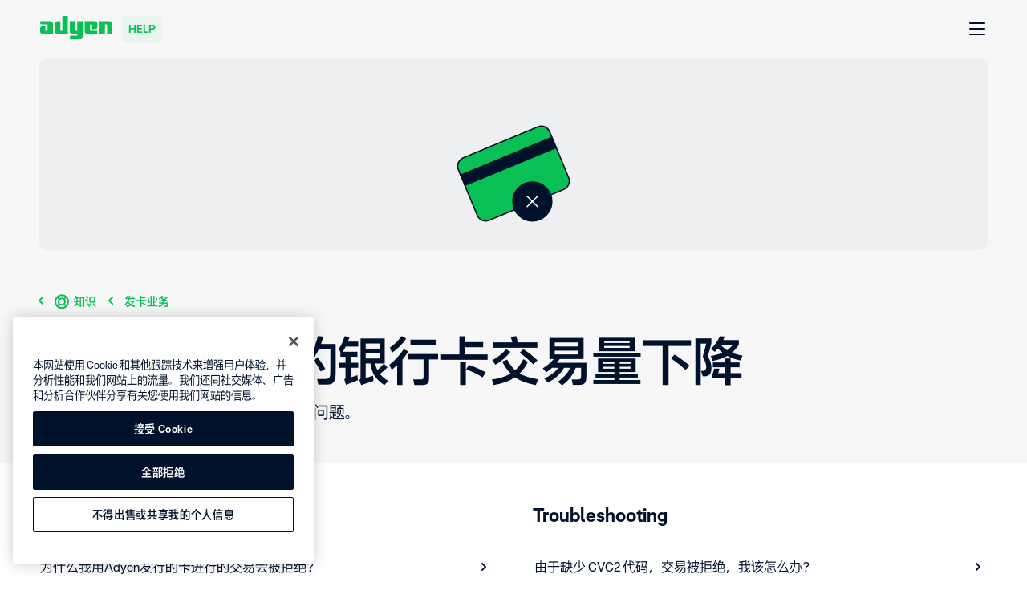

--- FILE ---
content_type: image/svg+xml
request_url: https://cdn-assets-eu.frontify.com/s3/frontify-enterprise-files-eu/eyJwYXRoIjoiYWR5ZW5cL2ZpbGVcL1lkZnozd3lEdGpGUTRaVFBpaVRjLnN2ZyJ9:adyen:CmBZLUS-KcbuPhLsf5ENhIX8uisb-q-qfqphACz3cnk
body_size: 698
content:
<svg xmlns="http://www.w3.org/2000/svg" xml:space="preserve" x="0" y="0" version="1.1" viewBox="0 0 140 140"><g stroke="#00112C" stroke-linecap="round" stroke-linejoin="round" stroke-width="1.5"><path fill="#00112C" d="M114.8 28.3 8.5 72.3l5 12 106.3-44z"/><path fill="#0ABF53" d="m112.1 21.8 2.6 6.5-106.2 44-2.7-6.5c-.5-1.3-.8-2.6-.8-4s.3-2.7.8-4 1.3-2.4 2.3-3.4 2.1-1.7 3.4-2.3L98.6 16c2.5-1 5.4-1 7.9 0 2.5 1.2 4.5 3.2 5.6 5.8M13.4 84.2l106.3-44 14.5 35c.5 1.3.8 2.6.8 4s-.3 2.7-.8 4-1.3 2.4-2.3 3.4-2.1 1.7-3.4 2.3l-87 36c-1.3.5-2.6.8-4 .8s-2.7-.3-4-.8-2.4-1.3-3.4-2.3-1.7-2.1-2.3-3.4z"/><path fill="#00112C" d="M91.9 125.7c12.6 0 22.7-10.2 22.7-22.7s-10.2-22.7-22.7-22.7c-12.6 0-22.7 10.2-22.7 22.7s10.2 22.7 22.7 22.7"/></g><g fill="none" stroke="#FFF" stroke-linecap="round" stroke-linejoin="round" stroke-width="1.5"><path d="M86 97 97.9 108.9"/><path d="M97.9 97 86 108.9"/></g></svg>

--- FILE ---
content_type: image/svg+xml
request_url: https://cdn-assets-eu.frontify.com/s3/frontify-enterprise-files-eu/eyJwYXRoIjoiYWR5ZW5cL2ZpbGVcL1N1Q2o4N1ZlRGtQM2ltVVQyVzZxLnN2ZyJ9:adyen:-mwxWK59VjvUWXDLK06a6_X2jQcez0TLOuYwLjYQgkY
body_size: 1040
content:
<svg xmlns="http://www.w3.org/2000/svg" fill="none" viewBox="0 0 120 120"><path fill="#0ABF53" stroke="#00112C" stroke-linecap="round" stroke-linejoin="round" stroke-width="1.5" d="M34.328 64.116h46.136l10.634-3.34a6.83 6.83 0 0 0 4.444-8.554L83.589 14.188a6.813 6.813 0 0 0-8.546-4.444L5.616 31.568a6.813 6.813 0 0 0-4.443 8.546l11.952 38.043a6.814 6.814 0 0 0 8.546 4.443l7.954-2.496V68.855a4.746 4.746 0 0 1 4.703-4.74"/><path fill="#00112C" stroke="#00112C" stroke-linecap="round" stroke-linejoin="round" stroke-width="1.5" d="M33.26 64.493a4.747 4.747 0 0 0-4.731 4.732v11.25L79.39 64.492z"/><path fill="#00112C" d="M17.004 61.164 20.713 60a2.96 2.96 0 0 0 1.938-3.714l-1.165-3.71a2.96 2.96 0 0 0-3.714-1.937l-3.71 1.165a2.96 2.96 0 0 0-1.937 3.714l1.165 3.709a2.96 2.96 0 0 0 3.714 1.938"/><path stroke="#00112C" stroke-linecap="round" stroke-linejoin="round" stroke-width="1.5" d="m29.492 46.964 2.947 9.361M32.617 45.98l2.94 9.368M35.734 45.002l2.948 9.36M38.86 44.017l2.94 9.368M45.102 42.062l2.94 9.36M48.22 41.077l2.947 9.368M51.345 40.1l2.94 9.36M54.463 39.115l2.94 9.368M59.143 37.648l2.947 9.36M62.269 36.663l2.94 9.368M65.386 35.686l2.948 9.36M68.511 34.7l2.94 9.369M73.192 33.234l2.94 9.361M76.317 32.25l2.94 9.368M79.435 31.272l2.94 9.368M82.56 30.294l2.94 9.361M17.561 72.928l1.17 3.74M19.287 72.38l1.177 3.747M21.02 71.84l1.177 3.747M22.752 71.292l1.17 3.747M24.478 70.751l1.177 3.747M26.21 70.21l1.178 3.74M27.937 69.662l1.177 3.748M29.67 69.122l1.177 3.747M31.402 68.574l1.178 3.747M33.128 68.033l1.177 3.747M34.86 67.485l1.178 3.747M36.593 66.945l1.178 3.747M38.319 66.404l1.177 3.74M40.052 65.856l1.177 3.747M41.785 65.315l1.177 3.747M43.51 64.767l1.178 3.748M50.434 62.597l1.178 3.748M52.168 62.05l1.177 3.746M53.893 61.509l1.177 3.747M55.626 60.968l1.177 3.74M57.359 60.42l1.177 3.747M59.084 59.88l1.177 3.747M60.817 59.332l1.177 3.747"/><path stroke="#0ABF53" stroke-linecap="round" stroke-linejoin="round" stroke-width="1.5" d="m13.755 60.813 8.738-4.932M12.31 55.91l8.658-4.887M15.984 51.422l2.821 8.998"/><path fill="#fff" stroke="#00112C" stroke-linecap="round" stroke-linejoin="round" stroke-width="1.5" d="M113.611 111.022h-75.61a5.435 5.435 0 0 1-5.407-5.413V63.397A5.43 5.43 0 0 1 38 57.991h75.737a5.43 5.43 0 0 1 5.406 5.406v42.212a5.52 5.52 0 0 1-5.532 5.413"/><path fill="#F7F7F8" stroke="#00112C" stroke-linecap="round" stroke-linejoin="round" stroke-width="1.5" d="M119.121 66.804H32.594v13.33h86.527z"/><path fill="#fff" d="M42.333 102.114h34.376z"/><path stroke="#00112C" stroke-linecap="round" stroke-linejoin="round" stroke-width="1.5" d="M42.333 102.114h34.376"/><path fill="#fff" d="M42.333 97.655h34.376z"/><path stroke="#00112C" stroke-linecap="round" stroke-linejoin="round" stroke-width="1.5" d="M42.333 97.655h34.376"/><path fill="#fff" d="M42.333 93.205h34.376z"/><path stroke="#00112C" stroke-linecap="round" stroke-linejoin="round" stroke-width="1.5" d="M42.333 93.205h34.376"/><path fill="#fff" d="m90.78 80.06 13.256-13.256z"/><path stroke="#00112C" stroke-linecap="round" stroke-linejoin="round" stroke-width="1.5" d="m90.78 80.06 13.256-13.256"/><path fill="#fff" d="m79.672 80.06 13.255-13.256z"/><path stroke="#00112C" stroke-linecap="round" stroke-linejoin="round" stroke-width="1.5" d="m79.672 80.06 13.255-13.256"/><path fill="#FFC200" stroke="#00112C" stroke-linecap="round" stroke-linejoin="round" stroke-width="1.5" d="M98.593 97.655a6.13 6.13 0 0 1 2.273-4.769 6.16 6.16 0 0 0-10.058 4.773 6.161 6.161 0 0 0 10.058 4.773 6.15 6.15 0 0 1-2.273-4.777"/><path fill="#0ABF53" stroke="#00112C" stroke-linecap="round" stroke-linejoin="round" stroke-width="1.5" d="M104.754 91.516a6.12 6.12 0 0 0-3.888 1.385 6.163 6.163 0 0 1 0 9.546 6.166 6.166 0 0 0 8.103-.263 6.17 6.17 0 0 0 1.902-5.347 6.16 6.16 0 0 0-3.278-4.634 6.16 6.16 0 0 0-2.839-.687"/><path fill="#fff" stroke="#00112C" stroke-miterlimit="10" stroke-width="1.5" d="M100.859 102.439c1.255 0 2.273-2.138 2.273-4.776s-1.018-4.777-2.273-4.777-2.274 2.139-2.274 4.777 1.018 4.776 2.274 4.776Z"/></svg>

--- FILE ---
content_type: application/javascript; charset=UTF-8
request_url: https://help.adyen.com/_nuxt/static/1768814990/zh_CN/knowledge/issuing/limits-and-funds/payload.js
body_size: 1813
content:
__NUXT_JSONP__("/zh_CN/knowledge/issuing/limits-and-funds", (function(a,b,c,d,e,f,g,h,i,j,k,l,m){return {data:[{page:{locale:"zh_CN",pageType:"PageSection",productTypes:c,pageTypeToTrack:"Section",title:f,slug:b,parentPage:{sys:{id:j}},breadCrumbs:[{title:"知识",url:"\u002Fzh_CN\u002Fknowledge",id:"7mZTn4S9xtHpAWV2miV1yq"},{title:g,url:"\u002Fzh_CN\u002Fknowledge\u002Fissuing",id:j}],seo:{title:d,description:d,keywords:d,robots:"index, follow",scripts:[]},parentPageLink:d,hero:{title:f,description:"控制 Adyen 卡的使用并解决交易减少的问题。",src:{large:h,medium:h,small:h},alt:"Card with a decline sign",lottie:{large:c,medium:c,small:c}},notification:{link:k},subSections:[{title:"一般问题",articles:[{title:"为什么我用Adyen发行的卡进行的交易会被拒绝？",slug:"why-is-my-transaction-with-an-adyen-issued-card-declined",url:"\u002Fzh_CN\u002Fknowledge\u002Fissuing\u002Flimits-and-funds\u002Fwhy-is-my-transaction-with-an-adyen-issued-card-declined",id:"4TkKd1QWQSoH3a7hBl82Wu"}]},{title:"Troubleshooting",articles:[{title:"由于缺少 CVC2 代码，交易被拒绝，我该怎么办？",slug:"transaction-is-refused-because-cvc2-code-is-missing-what-can-i-do",url:"\u002Fzh_CN\u002Fknowledge\u002Fissuing\u002Flimits-and-funds\u002Ftransaction-is-refused-because-cvc2-code-is-missing-what-can-i-do",id:"3Iya6K7Bc0e2DrSqVAFVPn"},{title:"什么是 CAVV 拒绝？ ",slug:"what-is-a-cavv-decline",url:"\u002Fzh_CN\u002Fknowledge\u002Fissuing\u002Flimits-and-funds\u002Fwhat-is-a-cavv-decline",id:"6ltpdK43mFh3b5TqEXqsxa"}]},{title:"处理 3DS",articles:[{title:"为什么我在交易身份验证时没有收到 OTP？",slug:"why-didnt-i-receive-an-otp-during-transaction-authentication",url:"\u002Fzh_CN\u002Fknowledge\u002Fissuing\u002Flimits-and-funds\u002Fwhy-didnt-i-receive-an-otp-during-transaction-authentication",id:"1v2RmcqSrsbJ6URfuZh9Bd"},{title:"为什么我在 Customer Area 看不到 3D Secure 失败的交易？",slug:"why-do-i-not-see-the-transaction-that-failed-3d-secure-in-my-customer-area",url:"\u002Fzh_CN\u002Fknowledge\u002Fissuing\u002Flimits-and-funds\u002Fwhy-do-i-not-see-the-transaction-that-failed-3d-secure-in-my-customer-area",id:"2vVvSyKbMpImKa36zqFq5w"}]},{title:"控制银行卡的支出",articles:[{title:"如何计算交易限额并将其应用于支付事件？ ",slug:"how-are-transaction-limits-calculated-and-applied-to-payment-events",url:"\u002Fzh_CN\u002Fknowledge\u002Fissuing\u002Flimits-and-funds\u002Fhow-are-transaction-limits-calculated-and-applied-to-payment-events",id:"6ufuXsmlMOvAgaGfeeYY0y"},{title:"控制最大卡片使用量的交易规则是如何运作的？",slug:"how-do-transaction-rules-that-control-maximal-card-usage-work",url:"\u002Fzh_CN\u002Fknowledge\u002Fissuing\u002Flimits-and-funds\u002Fhow-do-transaction-rules-that-control-maximal-card-usage-work",id:"4hsbf9GdzIItoG7pSCes5X"}]}],callToAction:k,relatedContent:{title:"相关内容",items:[{contentType:"PageArticle",link:{title:"数字钱包的工作原理是什么？",url:"\u002Fzh_CN\u002Fknowledge\u002Fissuing\u002Fvirtual-cards-and-digital-wallets\u002Fhow-do-digital-wallets-work",nuxt:e,openInNewWindow:i},description:"数字钱包支持客户使用手机进行非接触式支付和在线支付。",id:"37LLjwlSwoCLVavnXo631h",thumbnail:{src:"https:\u002F\u002Fcdn-assets-eu.frontify.com\u002Fs3\u002Ffrontify-enterprise-files-eu\u002FeyJwYXRoIjoiYWR5ZW5cL2ZpbGVcL1N1Q2o4N1ZlRGtQM2ltVVQyVzZxLnN2ZyJ9:adyen:-mwxWK59VjvUWXDLK06a6_X2jQcez0TLOuYwLjYQgkY",alt:"Two credit cards overlapping on a white background."},topic:g,tags:[{label:g,color:"green"}]},{link:{title:"财务报表及对账基础",url:"\u002Fzh_CN\u002Facademy\u002Fwebinars\u002Freporting",nuxt:e,openInNewWindow:i},slug:c,locale:c,backgroundColor:l,contentType:"PageWebinar",description:"了解支付流程的所有阶段和我们的实时报告工具。",tags:[{label:"点播",color:"yellow"}],types:["onDemand"],linkedProductIds:[],products:[],id:m,key:m,date:c,thumbnail:{src:"https:\u002F\u002Fcdn-assets-eu.frontify.com\u002Fs3\u002Ffrontify-enterprise-files-eu\u002FeyJwYXRoIjoiYWR5ZW5cL2ZpbGVcL2pjaG4yNUdVUExQUHJtbVJiR3lKLnN2ZyJ9:adyen:YjaPNoR11IP0NFfysySpOuxDJR_5wsFvjhrL_hMDRzk",alt:"Stylized illustration of a web interface with user profiles and payment option."}}]},hasNotification:i,hasRelatedContent:e,hasSubSections:e,tags:[f],searchableContent:"Adyen 发行的银行卡交易量下降 控制 Adyen 卡的使用并解决交易减少的问题。 一般问题 为什么我用Adyen发行的卡进行的交易会被拒绝？,Troubleshooting 由于缺少 CVC2 代码，交易被拒绝，我该怎么办？ 什么是 CAVV 拒绝？ ,处理 3DS 为什么我在交易身份验证时没有收到 OTP？ 为什么我在 Customer Area 看不到 3D Secure 失败的交易？,控制银行卡的支出 如何计算交易限额并将其应用于支付事件？  控制最大卡片使用量的交易规则是如何运作的？"}}],fetch:{},mutations:[["i18n\u002FsetRouteParams",{en:{topic:a,section:"declines-in-adyen-issued-card-transactions"},en_SG:{topic:a,section:b},en_US:{topic:a,section:b},de_DE:{topic:a,section:"obergrenzen-und-geldmittel"},es_ES:{topic:a,section:b},es_MX:{topic:a,section:b},fr_FR:{topic:a,section:b},it_IT:{topic:a,section:"limiti-e-fondi"},ja_JP:{topic:a,section:b},pt_BR:{topic:a,section:b},zh_CN:{topic:a,section:b}}],["page\u002FsetLayoutTheme",l]]}}("issuing","limits-and-funds",void 0,"",true,"Adyen 发行的银行卡交易量下降","发卡业务","https:\u002F\u002Fcdn-assets-eu.frontify.com\u002Fs3\u002Ffrontify-enterprise-files-eu\u002FeyJwYXRoIjoiYWR5ZW5cL2ZpbGVcL1lkZnozd3lEdGpGUTRaVFBpaVRjLnN2ZyJ9:adyen:CmBZLUS-KcbuPhLsf5ENhIX8uisb-q-qfqphACz3cnk",false,"2WEA1RONNlSr4uhbDBypgl",null,"grey","7xH4m36IlaiQ0p5fSdnHoA")));